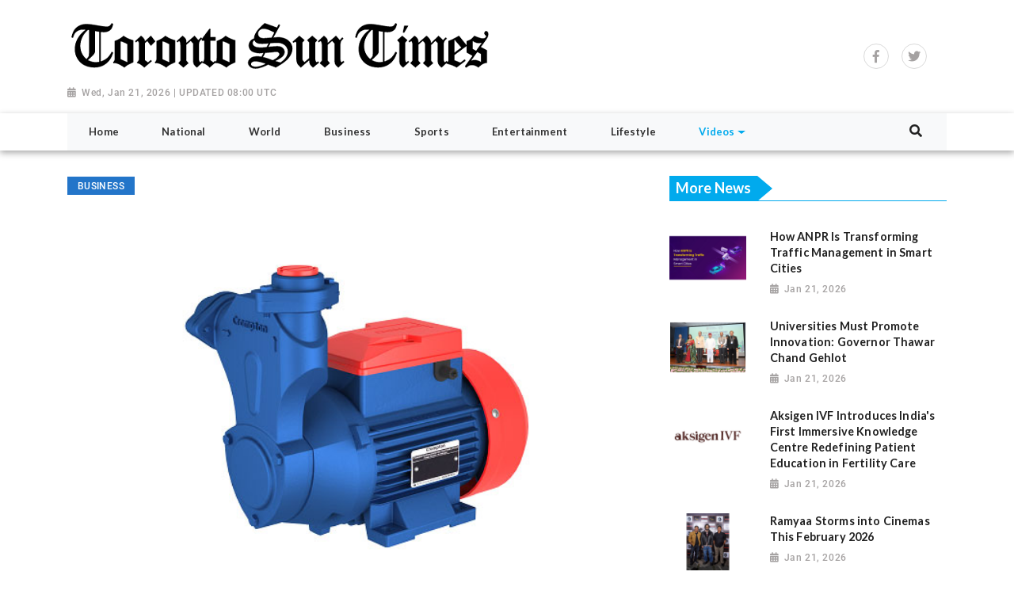

--- FILE ---
content_type: text/html; charset=utf-8
request_url: https://www.torontosuntimes.com/news/cromptons-flagship-mini-master-plus-pump-provides-faster-water-tank-filling-with-unique-hy-flo-max-technology20230526173119/
body_size: 7387
content:

<!doctype html>
<html lang="en">
  <head>


        
  <meta charset="utf-8">
  <meta name="viewport" content="width=device-width, initial-scale=1, shrink-to-fit=no">
  <meta name="description" content="Mumbai (Maharashtra) [India], May 26: A trusted legacy brand with quality, reliability, and innovation at its core, Crompton Greaves Consumer Electricals Ltd.&#39;s launches its Mini Master Plus Pump, equipped with unique Hy-flo MAX* Technology. The latest flagship comes with an array of innovative features and speeds up the process of pumping water, thereby ensuring faster water tank filling in half the time.">
  <meta name="keywords" content="Rajat Chopra, Crompton Greaves Consumer Electricals, Mini Master Plus Pump, National Energy Consumer Awards, Hydraulic Design">
  <meta name="author" content="">
  <title>Crompton&#39;s flagship Mini Master Plus Pump provides faster water-tank filling with unique Hy-flo MAX* Technology</title>

  <link rel="canonical" href="https://www.torontosuntimes.com//news/cromptons-flagship-mini-master-plus-pump-provides-faster-water-tank-filling-with-unique-hy-flo-max-technology20230526173119//">
  <meta content="Crompton&#39;s flagship Mini Master Plus Pump provides faster water-tank filling with unique Hy-flo MAX* Technology" property="og:title">
  <meta content="Mumbai (Maharashtra) [India], May 26: A trusted legacy brand with quality, reliability, and innovation at its core, Crompton Greaves Consumer Electricals Ltd.&#39;s launches its Mini Master Plus Pump, equipped with unique Hy-flo MAX* Technology. The latest flagship comes with an array of innovative features and speeds up the process of pumping water, thereby ensuring faster water tank filling in half the time." property="og:description">
  <meta content="Toronto Sun Times" property="og:site_name">
  <meta content="website" property="og:type">
  <meta content="https://www.torontosuntimes.com/news/cromptons-flagship-mini-master-plus-pump-provides-faster-water-tank-filling-with-unique-hy-flo-max-technology20230526173119//" property="og:url">
  <meta content="https://worldnewsn.s3.amazonaws.com/media/images/ANI-20230526120045.jpg" property="og:image">
  <meta name="twitter:card" content="summary" />
  <meta name="twitter:site" content="https://twitter.com/wnn_net" />
  <meta name="twitter:title" content="Crompton&#39;s flagship Mini Master Plus Pump provides faster water-tank filling with unique Hy-flo MAX* Technology" />
  <meta name="twitter:description" content="Mumbai (Maharashtra) [India], May 26: A trusted legacy brand with quality, reliability, and innovation at its core, Crompton Greaves Consumer Electricals Ltd.&#39;s launches its Mini Master Plus Pump, equipped with unique Hy-flo MAX* Technology. The latest flagship comes with an array of innovative features and speeds up the process of pumping water, thereby ensuring faster water tank filling in half the time." />
  <meta name="twitter:image" content="https://worldnewsn.s3.amazonaws.com/media/images/Toronto_Sun_Times.png" />


    <!--favicon-->
       <link rel="apple-touch-icon" sizes="57x57" href="https://worldnewsn.s3.amazonaws.com/media/images/apple-icon-57x57_TKFjh80.png">
		<link rel="apple-touch-icon" sizes="60x60" href="https://worldnewsn.s3.amazonaws.com/media/images/apple-icon-60x60_KBKM26g.png">
		<link rel="apple-touch-icon" sizes="76x76" href="https://worldnewsn.s3.amazonaws.com/media/images/apple-icon-76x76_1psv4Rz.png">
		<link rel="icon" type="image/png" sizes="192x192"  href="https://worldnewsn.s3.amazonaws.com/media/images/android-icon-192x192_kMN6t9F.png">
		<link rel="icon" type="image/png" sizes="32x32" href="https://worldnewsn.s3.amazonaws.com/media/images/favicon-32x32_e3uwcGT.png">
      <!-- favicon end-->
    <!-- Bootstrap core CSS -->
    <link href="https://worldnewsn.s3.amazonaws.com/static/assets/css/fontawesome-all.min.css" rel="stylesheet">
    <link href="https://worldnewsn.s3.amazonaws.com/static/assets/css/bootstrap.min.css" rel="stylesheet">
    <link href="https://worldnewsn.s3.amazonaws.com/static/assets/css/lightslider.min.css" rel="stylesheet">
      <link href="https://worldnewsn.s3.amazonaws.com/static/assets/css/template5.css" rel="stylesheet"/>
      

      
      
        <!-- Google Tag Manager -->
<script>(function(w,d,s,l,i){w[l]=w[l]||[];w[l].push({'gtm.start':
new Date().getTime(),event:'gtm.js'});var f=d.getElementsByTagName(s)[0],
j=d.createElement(s),dl=l!='dataLayer'?'&l='+l:'';j.async=true;j.src=
'https://www.googletagmanager.com/gtm.js?id='+i+dl;f.parentNode.insertBefore(j,f);
})(window,document,'script','dataLayer','GTM-KRRXDTH');</script>
<!-- End Google Tag Manager -->

<script type="application/ld+json">
{
  "@context": "http://schema.org/",
  "@type": "WebSite",
  "name": "Toronto Sun Times",
  "url": "https://www.torontosuntimes.com/",
  "potentialAction": {
    "@type": "SearchAction",
    "target": "https://www.torontosuntimes.com/search/?query={search_term_string}",
    "query-input": "required name=search_term_string"
  }
}
</script>

<script type="application/ld+json">
{
  "@context": "http://schema.org",
  "@type": "NewsMediaOrganization",
  "name": "Toronto Sun Times",
  "url": "https://www.torontosuntimes.com",
  "logo": "https://worldnewsn.s3.amazonaws.com/media/images/Toronto-Sun-Times-logo.png",
  "sameAs": [
    "https://www.facebook.com/worldnewsnetwork.net",
    "https://twitter.com/WorldNewsNetwo3"
  ]
}
</script>
      
  </head>

  <body>
    
      <!-- Google Tag Manager (noscript) -->
<noscript><iframe src="https://www.googletagmanager.com/ns.html?id=GTM-KRRXDTH"
height="0" width="0" style="display:none;visibility:hidden"></iframe></noscript>
<!-- End Google Tag Manager (noscript) -->
    
    
    <header class="clearfix header-wrapper">
      <nav class="navbar navbar-expand-md navbar-light bg-white fixed-top d-block no-padding">
          <div class="clearfix top-header-wrapper">
          <div class="container d-block">
              <div class="row top-header align-items-center">
                  <div class="col-xl-6 col-lg-6 col-md-6 col-sm-12 col-12 header-logo my-2">
                      <a href="/" class="navbar-brand d-block">
                          <img src="https://worldnewsn.s3.amazonaws.com/media/images/Toronto_Sun_Times.png" class="img-fluid mt-2  navbar-brand-image" alt="Brand Logo"/>
                      </a>
                      <p class="date-wrapper"><span class="date">Wed, Jan 21, 2026 | UPDATED 08:00 UTC</span></p>
                  </div>
<div class="col-xl-6 col-lg-6 text-right d-none d-md-block d-lg-block d-xl-block col-md-6 col-sm-6 col-xs-6 social-list-wrapper pr-3">
                      <ul class="social-list navbar-nav mr-auto d-xl-flex d-lg-flex d-md-flex d-block text-center justify-content-end">
                         <li class="d-inline-block p-1 border  list-item facebook"><a  target="_blank" href="https://www.facebook.com/worldnewsnetwork.net" class="social-link fab fa-facebook-f"></a></li>
                        <li class="d-inline-block p-1 border ml-3 mr-4  list-item twitter"><a  target="_blank" href="https://twitter.com/wnn_net" class="social-link fab fa-twitter"></a></li>
                         <li class="d-inline-block p-1 border  list-item google"><a  target="_blank" href="#" class="social-link fab fa-google-plus-g"></a></li>
    </ul>
                  </div>
              </div>
          </div>
          </div>
          <div class="clearfix main-header-wrapper">
          <div class="container d-block">
              <div class="row bottom-header">
                  <div class="col menu-container">
                      <div class="py-sm-0 py-2 bg-light clearfix">
                       <button class="navbar-toggler py-2" type="button" data-toggle="collapse" data-target="#navbarsExampleDefault" aria-controls="navbarsExampleDefault" aria-expanded="false" aria-label="Toggle navigation">
                      <span class="icon-bar"></span>
                      <span class="icon-bar"></span>
                      <span class="icon-bar"></span>
                    </button>
                      <div class="position-relative d-md-none header-search-wrapper float-right header-mobile-search p-0">
                               <div class="clearfix header-search px-2 ml-auto" data-toggle-class="expand-search">
                                  <form class="form-inline my-lg-0 no-padding rounded-0" data-form="expand-search" action="/search/" method="get">
                                    <input class="form-control border mr-sm-2 mr-0" name="query" type="text"  aria-label="Search">
                                    <button class="btn no-bg no-padding" type="button"><span class="fas fa-search"></span></button>
                                  </form>
                              </div>
                      </div>
                    <div class="collapse navbar-collapse menu-wrapper" id="navbarsExampleDefault">
                      <ul class="navbar-nav main-menu-list text-sm-center poistion-relative">

                        <li class="nav-item ">
                          <a class="nav-link" href="/"><span class="text">Home</span></a>
                        </li>
                        
                          <li class="nav-item   ">
                              <a class="nav-link " href="/national/">
<!--                                  <img src="None" class="img-fluid icon" alt="icon"/>-->
                                  <span class="text">National</span></a>

                                    
                          </li>
                        
                          <li class="nav-item   ">
                              <a class="nav-link " href="/world/">
<!--                                  <img src="None" class="img-fluid icon" alt="icon"/>-->
                                  <span class="text">World</span></a>

                                    
                          </li>
                        
                          <li class="nav-item   ">
                              <a class="nav-link " href="/business/">
<!--                                  <img src="None" class="img-fluid icon" alt="icon"/>-->
                                  <span class="text">Business</span></a>

                                    
                          </li>
                        
                          <li class="nav-item   ">
                              <a class="nav-link " href="/sports/">
<!--                                  <img src="None" class="img-fluid icon" alt="icon"/>-->
                                  <span class="text">Sports</span></a>

                                    
                          </li>
                        
                          <li class="nav-item   ">
                              <a class="nav-link " href="/entertainment/">
<!--                                  <img src="None" class="img-fluid icon" alt="icon"/>-->
                                  <span class="text">Entertainment</span></a>

                                    
                          </li>
                        
                          <li class="nav-item   ">
                              <a class="nav-link " href="/lifestyle/">
<!--                                  <img src="None" class="img-fluid icon" alt="icon"/>-->
                                  <span class="text">Lifestyle</span></a>

                                    
                          </li>
                        
                          <li class="nav-item mega-menu-conatiner dropdown video ">
                              <a class="nav-link  dropdown-toggle" href="/videos/">
<!--                                  <img src="None" class="img-fluid icon" alt="icon"/>-->
                                  <span class="text">Videos</span></a>

                                    
                                      <div class="dropdown-menu">
                                          
                                          
                                          <a class="dropdown-item" href="/videos/others"><span class="text">Others</span></a>
                                          
                                          
                                          
                                          <a class="dropdown-item" href="/videos/entertainment"><span class="text">Entertainment</span></a>
                                          
                                          
                                          
                                          <a class="dropdown-item" href="/videos/sports"><span class="text">Sports</span></a>
                                          
                                          
                                          
                                          <a class="dropdown-item" href="/videos/world"><span class="text">World</span></a>
                                          
                                          
                                        </div>
                                    
                          </li>
                        

                          <li class="nav-item position-relative col d-none d-md-block header-search-wrapper p-0">
                               <div class="clearfix header-search px-2 py-1 ml-auto mr-0" data-toggle-class="expand-search">
                                  <form class="form-inline my-2 my-lg-0 no-padding rounded-0" data-form="expand-search" action="/search/" method="get">
                                    <input class="form-control mr-sm-2 mr-0" name="query" type="text"  aria-label="Search">
                                    <button class="btn no-bg no-padding" type="button"><span class="fas fa-search"></span></button>
                                  </form>
                              </div>
                          </li>
                      </ul>
                    </div>
                      </div>
                  </div>
              </div>
          </div>
          </div>
      </nav>
    </header>
    

    
<main role="main" class="main-content-wrapper news-page-wrapper pt-2 pb-5">
     <section class="setion-0 news-wrapper news-full-page pt-4">
          <div class="container">
          <div class="row">
              <div class="col-xl-8 col-lg-8 col-md-8 col-sm-8 top-card col-xs-12 pr-3">
                        
                <div class="tag Business"><span class="tag-inner">Business</span></div>

                <div class="row">
                    <div class="col-12 article-wrapper">
                       <article>
                          <header>
                             <img src="https://worldnewsn.s3.amazonaws.com/media/images/ANI-20230526120045.jpg" alt="Crompton&#39;s flagship Mini Master Plus Pump provides faster water-tank filling with unique Hy-flo MAX* Technology" class="img-fluid full-page mb-3"/>
                             <p class="title large mb-2">Crompton&#39;s flagship Mini Master Plus Pump provides faster water-tank filling with unique Hy-flo MAX* Technology</p>
                             <p class="date-wrapper medium"><span class="date">May 26, 2023</span></p>
                          </header>
                          <span class="text medium">
                            <p>NewsVoir<br />Mumbai (Maharashtra) [India], May 26: A trusted legacy brand with quality, reliability, and innovation at its core, Crompton Greaves Consumer Electricals Ltd.'s launches its Mini Master Plus Pump, equipped with unique Hy-flo MAX* Technology. The latest flagship comes with an array of innovative features and speeds up the process of pumping water, thereby ensuring faster water tank filling in half the time.<br />Today, consumers are more informed and conscious in making decisions when buying any product. In Indian households, especially those living in joint families or staying in multi-floored bungalows, tank filling can take a significant amount of time leading to a lot of inconveniences. Therefore, pumps play a crucial role in supplying a fast stream of water and ensure faster tank filling. Keeping this in mind, Crompton with its flagship Mini Master Plus Pump has taken faster tank filling to a new level. The wide product range of technologically superior pumps provide the users optimum benefits including low maintenance costs, higher durability and performance, value for money as well as less energy consumption.<br />Crompton's Mini Master Plus Pump is equipped with advanced features including Stainless-Steel sheet (SS) on critical components, like volute casing and adapter making it rust-free & provide a hassle-free operation. This ensures no issues like jamming or pump failure thereby guaranteeing a smooth flow of water. Moreover, its construction influences the pumps' hydraulics that in turn, delivers a higher water output and better performance. The 4 key features that help in faster* tank filling and creating a seamless consumer experience include:<br />- Big Impeller Size: Water delivery increases by 120% to 200% and Tank filling time is reduced by 50% to 60% due to 35%-50% bigger impeller size.<br />- Powerful Motor: A powerful motor with bigger stamping and efficient design provides 60 to 100% more power, which helps in faster tank filling. <br />- Unique Hydraulic Design: The unique design of Hydraulic flow path including hybrid pump (with SS insert) suction area and flow area, resulting in lower friction (water flow loss) and hence aids in providing consistently high-water discharge.<br />- Warranty: Twice the warranty - 24 months emphasizing the quality of performance being delivered by the product<br />Speaking about its flagship product, Rajat Chopra, VP and Business Head, Pumps at Crompton Greaves Consumer Electricals Ltd. added, "Crompton has consistently delivered innovation that adds value to the life of our consumers. Pumps are a critical application especially in delivering water to ensure uninterrupted flow of essential utilities. With our consumer centric design approach, our flagship series is equipped with long-lasting quality and modern features. As a brand that offers meaningful solutions to every need, this is our endeavor to help in significantly reducing the time and effort of pump filling and enhance the quality of consumer experience."<br />With a brand legacy of 80+ years, Crompton Greaves Consumer Electricals Ltd. is India's market leader in the category of fans and residential pumps. Over the years, the organization has continuously strived to produce a range of innovative products that cater to the modern consumer including superior quality and high-performance water heaters, anti-dust fans, antibacterial LED bulbs and a range of other categories like air coolers, food processors like mixer grinders, electric kettles and garment care like irons. The company has further invested in brand and innovation to not only better understand and meet consumer needs, but to also help drive energy efficiency. The consumer business also has a well-established and organized distribution network driven by a strong dealer base across the country offering a wide service network and robust after sales service to its customers.<br />Having consistently worked towards the development of energy efficient products, the company bagged two prestigious National Energy Consumer Awards (NECA) for the Most Energy Efficient Appliances of the Year 2019 organized by the Bureau of Energy efficiency (BEE), Ministry of Power - one for Ceiling Fans for its HS plus model and the other one in the LED Bulb category for its 9-Watt LED bulb. The company has also been featured in Brand Top 75 most valuable Indian brands list for 2020 released by WPP and Kantar. Furthermore, Crompton was also recognized as the Brand of the Decade 2021 by Herald Global and BARC Asia in the Consumer Electrical category.<br />(Disclaimer: The above press release has been provided by NewsVoir. ANI will not be responsible in any way for the content of the same)<br /></p>
                          </span>
                       </article>
                    </div>
                </div>
              
              </div>
              <div class="col-lg-4 col-xl-4 col-md-5 col-sm-5 col-xs-12 top-right-block">
               <div class="avtaar-wrapper clearfix">
                   <div class="category-title clearfix mb-4 border-bottom-1">
                          <p class="title mt-0"><span class="inner-block px-2 py-1">More News</span></p>
                      </div>
                    
                          <div class="row avtaar-list">
                           <div class="col-4 img-container avtaar-thumbnil">
                               <a href="/news/how-anpr-is-transforming-traffic-management-in-smart-cities20260121132517/">
                            <img src="https://worldnewsn.s3.amazonaws.com/media/images/ANI-20260121072851.jpg" class="img-fluid img" alt="How ANPR Is Transforming Traffic Management in Smart Cities"/>
                               </a>
                           </div>
                           <div class="col-8 avtaar-content-block">
                               <a href="/news/how-anpr-is-transforming-traffic-management-in-smart-cities20260121132517/">
                              <p class="title small">How ANPR Is Transforming Traffic Management in Smart Cities</p>
                              <p class="date-wrapper"><span class="date">Jan 21, 2026</span></p>
                               </a>
                           </div>
                   </div>
                   
                          <div class="row avtaar-list">
                           <div class="col-4 img-container avtaar-thumbnil">
                               <a href="/news/universities-must-promote-innovation-governor-thawar-chand-gehlot20260121131912/">
                            <img src="https://worldnewsn.s3.amazonaws.com/media/images/ANI-20260121074822.jpg" class="img-fluid img" alt="Mr. S. Ashok Rao, Registrar, Dr. Pankaj Mittal, Secy General, AIU; Dr. M.R. Jayaram, Chancellor, Thaawar Chand Gehlot, Governor of Karnataka; Prof. Vinay Kumar Pathak, President, AIU; Dr. Kuldeep Kumar Raina, VC"/>
                               </a>
                           </div>
                           <div class="col-8 avtaar-content-block">
                               <a href="/news/universities-must-promote-innovation-governor-thawar-chand-gehlot20260121131912/">
                              <p class="title small">Universities Must Promote Innovation: Governor Thawar Chand Gehlot</p>
                              <p class="date-wrapper"><span class="date">Jan 21, 2026</span></p>
                               </a>
                           </div>
                   </div>
                   
                          <div class="row avtaar-list">
                           <div class="col-4 img-container avtaar-thumbnil">
                               <a href="/news/aksigen-ivf-introduces-indias-first-immersive-knowledge-centre-redefining-patient-education-in-fertility-care20260121125615/">
                            <img src="https://worldnewsn.s3.amazonaws.com/media/images/ANI-20260121072558.jpg" class="img-fluid img" alt="Aksigen IVF Introduces India&#39;s First Immersive Knowledge Centre Redefining Patient Education in Fertility Care"/>
                               </a>
                           </div>
                           <div class="col-8 avtaar-content-block">
                               <a href="/news/aksigen-ivf-introduces-indias-first-immersive-knowledge-centre-redefining-patient-education-in-fertility-care20260121125615/">
                              <p class="title small">Aksigen IVF Introduces India&#39;s First Immersive Knowledge Centre Redefining Patient Education in Fertility Care</p>
                              <p class="date-wrapper"><span class="date">Jan 21, 2026</span></p>
                               </a>
                           </div>
                   </div>
                   
                          <div class="row avtaar-list">
                           <div class="col-4 img-container avtaar-thumbnil">
                               <a href="/news/ramyaa-storms-into-cinemas-this-february-202620260121124014/">
                            <img src="https://worldnewsn.s3.amazonaws.com/media/images/ANI-20260121070430.jpg" class="img-fluid img" alt="Ramyaa Storms into Cinemas This February 2026"/>
                               </a>
                           </div>
                           <div class="col-8 avtaar-content-block">
                               <a href="/news/ramyaa-storms-into-cinemas-this-february-202620260121124014/">
                              <p class="title small">Ramyaa Storms into Cinemas This February 2026</p>
                              <p class="date-wrapper"><span class="date">Jan 21, 2026</span></p>
                               </a>
                           </div>
                   </div>
                   
                          <div class="row avtaar-list">
                           <div class="col-4 img-container avtaar-thumbnil">
                               <a href="/news/patel-retail-strengthens-mmr-presence-launches-49th-store-in-mumbai-suburb20260121124001/">
                            <img src="https://worldnewsn.s3.amazonaws.com/media/images/ANI-20260121070102.jpg" class="img-fluid img" alt="Patel Retail Strengthens MMR Presence; Launches 49th Store in Mumbai Suburb"/>
                               </a>
                           </div>
                           <div class="col-8 avtaar-content-block">
                               <a href="/news/patel-retail-strengthens-mmr-presence-launches-49th-store-in-mumbai-suburb20260121124001/">
                              <p class="title small">Patel Retail Strengthens MMR Presence; Launches 49th Store in Mumbai Suburb</p>
                              <p class="date-wrapper"><span class="date">Jan 21, 2026</span></p>
                               </a>
                           </div>
                   </div>
                   
                          <div class="row avtaar-list">
                           <div class="col-4 img-container avtaar-thumbnil">
                               <a href="/news/stallion-india-fluorochemicals-strengthens-expansion-plans-with-additional-riico-land-for-r-32-manufacturing-facility20260121122551/">
                            <img src="https://worldnewsn.s3.amazonaws.com/media/images/ANI-20260121065501.jpg" class="img-fluid img" alt="Stallion India Fluorochemicals Strengthens Expansion Plans with Additional RIICO Land for R-32 Manufacturing Facility"/>
                               </a>
                           </div>
                           <div class="col-8 avtaar-content-block">
                               <a href="/news/stallion-india-fluorochemicals-strengthens-expansion-plans-with-additional-riico-land-for-r-32-manufacturing-facility20260121122551/">
                              <p class="title small">Stallion India Fluorochemicals Strengthens Expansion Plans with Additional RIICO Land for R-32 Manufacturing Facility</p>
                              <p class="date-wrapper"><span class="date">Jan 21, 2026</span></p>
                               </a>
                           </div>
                   </div>
                   
                          <div class="row avtaar-list">
                           <div class="col-4 img-container avtaar-thumbnil">
                               <a href="/news/udeesha-2026-to-host-five-day-literature-and-cultural-festival-in-moradabad-from-january-2220260121122524/">
                            <img src="https://worldnewsn.s3.amazonaws.com/media/images/ANI-20260121065513.jpg" class="img-fluid img" alt="Udeesha 2026 to Host Five-Day Literature and Cultural Festival in Moradabad from January 22"/>
                               </a>
                           </div>
                           <div class="col-8 avtaar-content-block">
                               <a href="/news/udeesha-2026-to-host-five-day-literature-and-cultural-festival-in-moradabad-from-january-2220260121122524/">
                              <p class="title small">Udeesha 2026 to Host Five-Day Literature and Cultural Festival in Moradabad from January 22</p>
                              <p class="date-wrapper"><span class="date">Jan 21, 2026</span></p>
                               </a>
                           </div>
                   </div>
                   
                          <div class="row avtaar-list">
                           <div class="col-4 img-container avtaar-thumbnil">
                               <a href="/news/myhome-group-expands-beyond-hyderabad-enters-mumbai-bengaluru-and-chennai-with-inr-4100-cr-committed-capital20260121122440/">
                            <img src="https://worldnewsn.s3.amazonaws.com/media/images/ANI-20260121065431.jpg" class="img-fluid img" alt="MyHome Group Expands Beyond Hyderabad, Enters Mumbai, Bengaluru and Chennai with INR 4,100 Cr Committed Capital"/>
                               </a>
                           </div>
                           <div class="col-8 avtaar-content-block">
                               <a href="/news/myhome-group-expands-beyond-hyderabad-enters-mumbai-bengaluru-and-chennai-with-inr-4100-cr-committed-capital20260121122440/">
                              <p class="title small">MyHome Group Expands Beyond Hyderabad, Enters Mumbai, Bengaluru and Chennai with INR 4,100 Cr Committed Capital</p>
                              <p class="date-wrapper"><span class="date">Jan 21, 2026</span></p>
                               </a>
                           </div>
                   </div>
                   
                          <div class="row avtaar-list">
                           <div class="col-4 img-container avtaar-thumbnil">
                               <a href="/news/instapower-ltd-signs-strategic-mou-with-bharat-electronics-limited-to-collaborate-on-railway-and-aviation-technologies20260121122347/">
                            <img src="https://worldnewsn.s3.amazonaws.com/media/images/ANI-20260121065328.jpg" class="img-fluid img" alt="Instapower Ltd Signs Strategic MoU with Bharat Electronics Limited to Collaborate on Railway and Aviation Technologies"/>
                               </a>
                           </div>
                           <div class="col-8 avtaar-content-block">
                               <a href="/news/instapower-ltd-signs-strategic-mou-with-bharat-electronics-limited-to-collaborate-on-railway-and-aviation-technologies20260121122347/">
                              <p class="title small">Instapower Ltd Signs Strategic MoU with Bharat Electronics Limited to Collaborate on Railway and Aviation Technologies</p>
                              <p class="date-wrapper"><span class="date">Jan 21, 2026</span></p>
                               </a>
                           </div>
                   </div>
                   
                          <div class="row avtaar-list">
                           <div class="col-4 img-container avtaar-thumbnil">
                               <a href="/news/boss-celebrate-an-exclusive-evening-with-actor-ishaan-khatter-in-mumbai20260121122342/">
                            <img src="https://worldnewsn.s3.amazonaws.com/media/images/ANI-20260121065321.jpg" class="img-fluid img" alt="Ishaan Khatter"/>
                               </a>
                           </div>
                           <div class="col-8 avtaar-content-block">
                               <a href="/news/boss-celebrate-an-exclusive-evening-with-actor-ishaan-khatter-in-mumbai20260121122342/">
                              <p class="title small">BOSS Celebrate an Exclusive Evening with Actor Ishaan Khatter in Mumbai</p>
                              <p class="date-wrapper"><span class="date">Jan 21, 2026</span></p>
                               </a>
                           </div>
                   </div>
                   
                   
                      </div>
          </div>
         </div>
      </div>
      </section>
      <section class="section-1 category-section clearfix mt-4">
          <div class="container">
              <div class="row category-more-news-wrapper">
                   <div class="col-lg-4 col-xl-4 col-md-5 col-sm-5 col-xs-12 top-right-block">
               <div class="avtaar-wrapper clearfix">

                      </div>
          </div>
              </div>
          </div>
      </section>
  </main>

    
      <footer class="bg-light footer">
          <div class="container">
        <div class="row logo-part pt-4 footer-link-wrapper pb-3">
              <div class="col-md-4 col-12 text-center mt-3">
              <a href="/" class="navbar-brand">
                          <img src="https://worldnewsn.s3.amazonaws.com/media/images/Toronto_Sun_Times.png" class="img-fluid  navbar-brand-image" alt="Brand Logo"/>
                      </a>
            </div>
            <div class="col-md-8 col-12 text-right pb-3 mt-3">
                  <ul class="d-inline-block footer-link-list mb-0">
                    
                      <li style=" padding: 0rem 0.8rem; " class="list-item d-inline-block">
                          <a href="/national/" class="footer-link">National</a>
                      </li>
                    
                      <li style=" padding: 0rem 0.8rem; " class="list-item d-inline-block">
                          <a href="/world/" class="footer-link">World</a>
                      </li>
                    
                      <li style=" padding: 0rem 0.8rem; " class="list-item d-inline-block">
                          <a href="/business/" class="footer-link">Business</a>
                      </li>
                    
                      <li style=" padding: 0rem 0.8rem; " class="list-item d-inline-block">
                          <a href="/sports/" class="footer-link">Sports</a>
                      </li>
                    
                      <li style=" padding: 0rem 0.8rem; " class="list-item d-inline-block">
                          <a href="/entertainment/" class="footer-link">Entertainment</a>
                      </li>
                    
                      <li style=" padding: 0rem 0.8rem; " class="list-item d-inline-block">
                          <a href="/lifestyle/" class="footer-link">Lifestyle</a>
                      </li>
                    
                      <li style=" padding: 0rem 0.8rem; " class="list-item d-inline-block">
                          <a href="/videos/" class="footer-link">Videos</a>
                      </li>
                    
                  </ul>
              </div>
          </div>
          <div class="row bottom-footer pb-2 pt-2 border-top-1">
                  <div class="col-md-7 col-12 copy-right-wrapper text-md-left text-center">
                      <p class="text"><span class="copyright">Copyright &copy; 2018</span><span class="text d-inline-block mx-2">|</span> <a class="link" href="/terms/">Terms &amp; Condition</a><span class="text d-inline-block mx-2">|</span><a href="/contact/" class="link">Contact Us</a></p>
                  </div>
              <div class="col-md-5 col-12 social-list-wrapper text-md-right text-center pt-2">
                      <ul class="social-list navbar-nav mr-auto text-center d-inline-block">
                         <li class="d-inline-block p-1 border list-item facebook"><a href="https://www.facebook.com/worldnewsnetwork.net" class="social-link fab fa-facebook-f"></a></li>
                          <li class="d-inline-block p-1 border mx-3 list-item twitter"><a href="https://twitter.com/wnn_net" class="social-link fab fa-twitter"></a></li>
                           <li class="d-inline-block p-1 border  list-item google"><a href="#" class="social-link fab fa-google-plus-g"></a></li>
                      </ul>
                  </div>
          </div>
          </div>
      </footer>
    


    <!-- Bootstrap core JavaScript
    ================================================== -->
    <!-- Placed at the end of the document so the pages load faster -->
       <script src="https://ajax.googleapis.com/ajax/libs/jquery/3.3.1/jquery.min.js"></script>
   <script>window.jQuery || document.write('<script src="/static/assets/js/jquery.js"><'+'/'+'script>');</script>
       <script src="https://worldnewsn.s3.amazonaws.com/static/assets/js/bootstrap.bundle.js"></script>
       <script src="https://worldnewsn.s3.amazonaws.com/static/assets/js/lightslider.min.js"></script>
    <script src="https://worldnewsn.s3.amazonaws.com/static/assets/js/main.js"></script>
    

    
  </body>
</html>

--- FILE ---
content_type: text/plain
request_url: https://www.google-analytics.com/j/collect?v=1&_v=j102&a=1920312149&t=pageview&_s=1&dl=https%3A%2F%2Fwww.torontosuntimes.com%2Fnews%2Fcromptons-flagship-mini-master-plus-pump-provides-faster-water-tank-filling-with-unique-hy-flo-max-technology20230526173119%2F&ul=en-us%40posix&dt=Crompton%27s%20flagship%20Mini%20Master%20Plus%20Pump%20provides%20faster%20water-tank%20filling%20with%20unique%20Hy-flo%20MAX*%20Technology&sr=1280x720&vp=1280x720&_u=YEBAAAABAAAAAC~&jid=1518010432&gjid=447985253&cid=1496679308.1768985664&tid=UA-124524366-1&_gid=5853755.1768985664&_r=1&_slc=1&gtm=45He61g1n81KRRXDTHv79728474za200zd79728474&gcd=13l3l3l3l1l1&dma=0&tag_exp=103116026~103200004~104527906~104528500~104684208~104684211~105391252~115938465~115938469~117041587&z=893261395
body_size: -453
content:
2,cG-PMX82L8PN6